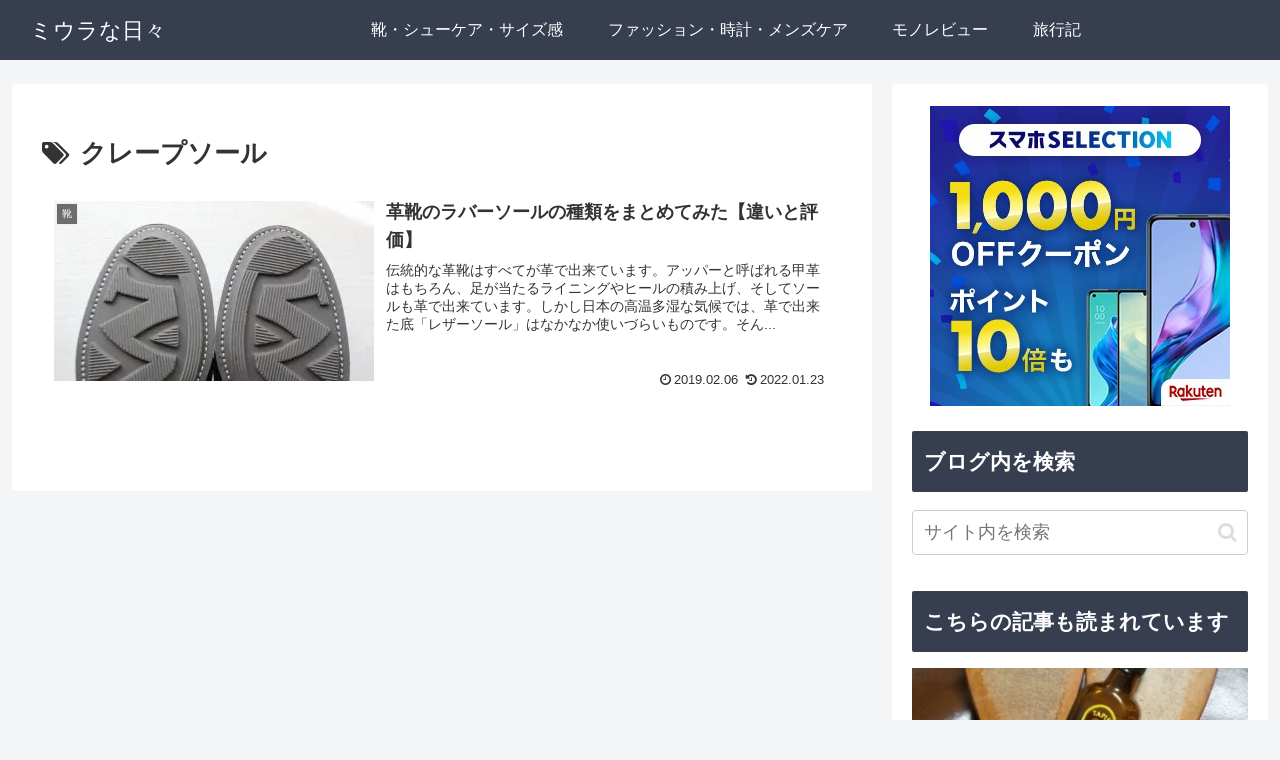

--- FILE ---
content_type: application/javascript; charset=utf-8;
request_url: https://dalc.valuecommerce.com/app3?p=886380904&_s=https%3A%2F%2Fmiura-na-hibi.com%2Ftag%2F%25E3%2582%25AF%25E3%2583%25AC%25E3%2583%25BC%25E3%2583%2597%25E3%2582%25BD%25E3%2583%25BC%25E3%2583%25AB%2F&vf=iVBORw0KGgoAAAANSUhEUgAAAAMAAAADCAYAAABWKLW%2FAAAAMElEQVQYV2NkFGP4nxFtzXCm%2FxIDowkH8%2F%2BEHW0MZacqGRg3cnX9Dz23juGGxgkGAAdQDrcC5r2EAAAAAElFTkSuQmCC
body_size: 1469
content:
vc_linkswitch_callback({"t":"69713b36","r":"aXE7NgAKzbMDlMCJCooAHwqKCJSsoQ","ub":"aXE7NQANNAgDlMCJCooCsQqKBtg43g%3D%3D","vcid":"khddzhL4DSlB-MfCFREm386jmXcxSYChkHPoKNQDGkhzl801xcnHTXeaUbvKYnYfKdv3gF5fvF0u2pdk-A8crT6IyEYjFjtKkkGBdtslGwVYHi2EOh4ccWLSB0hCsOKY","vcpub":"0.708019","l":4,"shopping.yahoo.co.jp":{"a":"2821580","m":"2201292","g":"e10ba1638a"},"p":886380904,"paypaymall.yahoo.co.jp":{"a":"2821580","m":"2201292","g":"e10ba1638a"},"s":3373745,"approach.yahoo.co.jp":{"a":"2821580","m":"2201292","g":"e10ba1638a"},"r10.to":{"a":"2762004","m":"3300516","g":"059191548a"},"paypaystep.yahoo.co.jp":{"a":"2821580","m":"2201292","g":"e10ba1638a"},"service.expedia.co.jp":{"a":"2438503","m":"2382533","g":"bc33f897ce","sp":"eapid%3D0-28%26affcid%3Djp.network.valuecommerce.general_mylink."},"mini-shopping.yahoo.co.jp":{"a":"2821580","m":"2201292","g":"e10ba1638a"},"welove.expedia.co.jp":{"a":"2438503","m":"2382533","g":"bc33f897ce","sp":"eapid%3D0-28%26affcid%3Djp.network.valuecommerce.general_mylink."},"www.netmile.co.jp":{"a":"2438503","m":"2382533","g":"bc33f897ce","sp":"eapid%3D0-28%26affcid%3Djp.network.valuecommerce.general_mylink."},"beauty.rakuten.co.jp":{"a":"2762004","m":"3300516","g":"059191548a"},"shopping.geocities.jp":{"a":"2821580","m":"2201292","g":"e10ba1638a"},"www.expedia.co.jp":{"a":"2438503","m":"2382533","g":"bc33f897ce","sp":"eapid%3D0-28%26affcid%3Djp.network.valuecommerce.general_mylink."}})